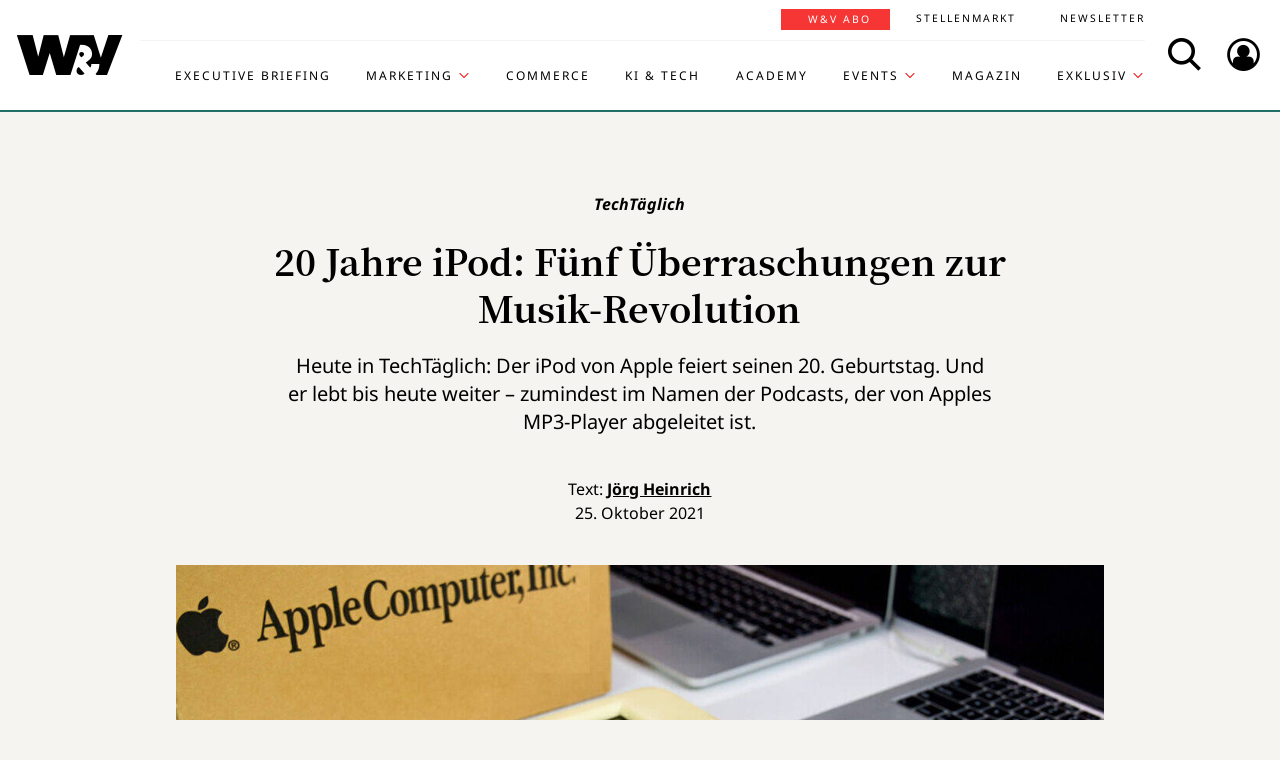

--- FILE ---
content_type: text/html; charset=UTF-8
request_url: https://www.wuv.de/Archiv/20-Jahre-iPod-F%C3%BCnf-%C3%9Cberraschungen-zur-Musik-Revolution
body_size: 10188
content:
<!DOCTYPE html>
<html lang="de">
<head>
    <script id="usercentrics-cmp" data-settings-id="EsUo9huv4" src="https://app.usercentrics.eu/browser-ui/latest/loader.js" data-tcf-enabled async></script>
<script type="application/javascript" src="https://privacy-proxy.usercentrics.eu/latest/uc-block.bundle.js"></script>
    <meta name="viewport" content="width=device-width, initial-scale=1.0, viewport-fit=cover"/>

        <link rel="preload" href="https://pagead2.googlesyndication.com/tag/js/gpt.js" as="script">

            
<link rel="dns-prefetch" href="//app.usercentrics.eu">
<link rel="dns-prefetch" href="//api.usercentrics.eu">
<link rel="preconnect" href="//app.usercentrics.eu">
<link rel="preconnect" href="//api.usercentrics.eu">
<link rel="preconnect" href="//privacy-proxy.usercentrics.eu">
<link rel="preload" href="//app.usercentrics.eu/browser-ui/latest/loader.js" as="script">
<link rel="preload" href="//privacy-proxy.usercentrics.eu/latest/uc-block.bundle.js" as="script">

                                
<title>20 Jahre iPod: Fünf Überraschungen zur Musik-Revolution | W&amp;V</title>
<meta property="og:title" content="20 Jahre iPod: Fünf Überraschungen zur Musik-Revolution | W&amp;V" />
<meta http-equiv="Content-Type" content="text/html; charset=utf-8"/>
<meta name="author" content="Werben &amp; Verkaufen"/>

<meta name="description" content="Heute in der Tech-Kolumne von W&amp;V: Apple-Fahrplan für 2022, TU München fährt Rennauto ohne Fahrer, 20 Jahre iPod"/>
<meta property="og:description" content="Heute in der Tech-Kolumne von W&amp;V: Apple-Fahrplan für 2022, TU München fährt Rennauto ohne Fahrer, 20 Jahre iPod"/>

<meta name="keywords" content="Apple, Mobilität, E-Commerce, Entertainment, TechTäglich"/>

<meta property="og:image" content="https://www.wuv.de/var/wuv/storage/images/werben_verkaufen/tech/20_jahre_ipod_fuenf_ueberraschungen_zur_musik_revolution/10083579-3-ger-DE/20_jahre_ipod_fuenf_ueberraschungen_zur_musik_revolution4_reference.jpg">
<meta property="og:type" content="article"/>
<meta name="twitter:card" content="summary_large_image">
<meta name="twitter:site" content="@wuv">
<meta name="twitter:widgets:theme" content="light">
<meta name="twitter:widgets:link-color" content="#55acee">
<meta name="twitter:widgets:border-color" content="#55acee">
<meta property="fb:pages" content="371000506665">

<meta name="google-site-verification" content="Jnn1OODaq7j6Wu9aKNtdd-nCOvgqpzyjh4KsXskaI7s" />

<meta name="addsearch-category" content="W&amp;V/Archiv/E-Commerce/Entertainment/TechTäglich/Apple" /><meta property="article:published_time" content="2021-10-25" />

    <meta name="robots" content="index, follow" />

<meta name="googlebot" content="NOODP" />
<meta name="msnbot" content="NOODP" />
<meta name="Slurp" content="NOODP" />

<link rel="apple-touch-icon" sizes="180x180" href="/bundles/wuvfrontend/images/favicons/apple-touch-icon-180x180.png">
<link rel="icon" type="image/png" href="/bundles/wuvfrontend/images/favicons/favicon-16x16.png" sizes="16x16">
<link rel="icon" type="image/png" href="/bundles/wuvfrontend/images/favicons/favicon-32x32.png" sizes="32x32">
<link rel="icon" type="image/png" href="/bundles/wuvfrontend/images/favicons/android-chrome-192x192.png" sizes="192x192">
<link rel="manifest" href="/bundles/wuvfrontend/images/favicons/manifest.json">
<link rel="mask-icon" href="/bundles/wuvfrontend/images/favicons/safari-pinned-tab.svg" color="#000000">
<meta name="msapplication-TileImage" content="/bundles/wuvfrontend/images/favicons/mstile-144x144.png">
<meta name="msapplication-config" content="/bundles/wuvfrontend/images/favicons/browserconfig.xml">
<meta name="msapplication-TileColor" content="#ffffff">
<meta name="theme-color" content="#ffffff">

                        <link rel="canonical" href="https://www.wuv.de/Archiv/20-Jahre-iPod-Fünf-Überraschungen-zur-Musik-Revolution" />
    <meta property="og:url" content="https://www.wuv.de/Archiv/20-Jahre-iPod-Fünf-Überraschungen-zur-Musik-Revolution" />
    <script async src="/assets/compiled/usercentrics-fa24907cb41dd00c2aa4163d8d447f4643bae40d.f1e13b48bde68cfa11e2.js"></script>
    
        <link rel="stylesheet" href="/assets/compiled/main-9d832871b9a46a59f23b47c8e99adf2e87e33b40.c2d80373bc46cef73872.css"/>

<link rel="stylesheet" href="https://resources.wuv.de/css/usercentrics/style-usercentrics.min.css">

    <script type="application/ld+json">{"@context":"http:\/\/schema.org","@type":"Article","author":{"@type":"Organization","logo":{"@type":"ImageObject","url":"https:\/\/www.wuv.de\/bundles\/wuvfrontend\/images\/favicons\/apple-touch-icon-180x180.png"},"name":"Werben & Verkaufen"},"dateCreated":"2021-10-25T09:20:00+02:00","dateModified":"2021-10-25T11:12:01+02:00","datePublished":"2021-10-25T09:20:00+02:00","headline":"20 Jahre iPod: F\u00fcnf \u00dcberraschungen zur Musik-Revolution","isAccessibleForFree":true,"keywords":"Apple,Mobilit\u00e4t,E-Commerce,Entertainment,TechT\u00e4glich","publisher":{"@type":"Organization","logo":{"@type":"ImageObject","url":"https:\/\/www.wuv.de\/bundles\/wuvfrontend\/images\/favicons\/apple-touch-icon-180x180.png"},"name":"Werben & Verkaufen"},"image":"https:\/\/www.wuv.de\/var\/wuv\/storage\/images\/werben_verkaufen\/tech\/20_jahre_ipod_fuenf_ueberraschungen_zur_musik_revolution\/10083579-3-ger-DE\/20_jahre_ipod_fuenf_ueberraschungen_zur_musik_revolution4_jsonld.jpg","mainEntityOfPage":{"@type":"WebPage","@id":"https:\/\/www.wuv.de\/Archiv\/20-Jahre-iPod-F\u00fcnf-\u00dcberraschungen-zur-Musik-Revolution","breadcrumb":{"@type":"BreadcrumbList","itemListElement":[{"@type":"ListItem","item":{"@type":"WebPage","@id":"https:\/\/www.wuv.de\/","name":"Werben & Verkaufen"},"position":1},{"@type":"ListItem","item":{"@type":"WebPage","@id":"https:\/\/www.wuv.de\/Archiv","name":"Archiv"},"position":2},{"@type":"ListItem","item":{"@type":"WebPage","@id":"https:\/\/www.wuv.de\/Archiv\/20-Jahre-iPod-F\u00fcnf-\u00dcberraschungen-zur-Musik-Revolution","name":"20 Jahre iPod: F\u00fcnf \u00dcberraschungen zur Musik-Revolution"},"position":3}],"itemListOrder":"Ascending","numberOfItems":3},"image":"https:\/\/www.wuv.de\/var\/wuv\/storage\/images\/werben_verkaufen\/tech\/20_jahre_ipod_fuenf_ueberraschungen_zur_musik_revolution\/10083579-3-ger-DE\/20_jahre_ipod_fuenf_ueberraschungen_zur_musik_revolution4_jsonld.jpg","name":"20 Jahre iPod: F\u00fcnf \u00dcberraschungen zur Musik-Revolution","url":"https:\/\/www.wuv.de\/Archiv\/20-Jahre-iPod-F\u00fcnf-\u00dcberraschungen-zur-Musik-Revolution"},"name":"20 Jahre iPod: F\u00fcnf \u00dcberraschungen zur Musik-Revolution","url":"https:\/\/www.wuv.de\/Archiv\/20-Jahre-iPod-F\u00fcnf-\u00dcberraschungen-zur-Musik-Revolution"}</script>
    
                    <script>
    window.dataLayer = window.dataLayer || [];
            window.dataLayer.push({"PageType":"news","Category":"Archiv","SubCategory":"20 Jahre iPod: F\u00fcnf \u00dcberraschungen zur Musik-Revolution","PublishedDate":"20211025","ContentType":"free","LoggedIn":"no","tagAttributes":["type=\"text\/plain\"","data-usercentrics=\"Google Tag Manager\""]});
    </script>

    
<!-- Google Tag Manager  -->
<script type="text/plain" data-usercentrics="Google Tag Manager">(function(w,d,s,l,i){w[l]=w[l]||[];w[l].push({'gtm.start':
        new Date().getTime(),event:'gtm.js'});var f=d.getElementsByTagName(s)[0],
        j=d.createElement(s),dl=l!='dataLayer'?'&l='+l:'';j.async=true;j.src=
        'https://www.googletagmanager.com/gtm.js?id='+i+dl;f.parentNode.insertBefore(j,f);
    })(window,document,'script','dataLayer','GTM-KT7V2B');</script>
<!-- End Google Tag Manager -->
    </head>


<body data-parent-l1="Archiv" data-parent-l1-id="529306" data-location-id="524465" class="" data-xrowtracking-view="/track/view/524465">

            <advert class="border-top-0" id="gam_opg1"></advert>
    
            <advert class="border-top-0" id="gam_opg2"></advert>
    
    <div id="fb-root"></div>
            <header id="page-header" class="navbar navbar-fixed-top navbar-dark bg-inverse">
                <div id="topmenu" class="container">
    <div class="row d-flex flex-row align-content-center flex-md-wrap justify-content-md-around">
        <a class="navbar-brand icon icon-Logo" href="/">
            <span class="sr-only">WuV Homepage</span>
        </a>

        <div id="topmenu-login">
    <form id="sfloginform" data-login-url="/api/v1/login">
        <fieldset class="form-group d-flex flex-column">
                                            <p class="h3 heading">Bitte melde dich hier an:</p>
                <div class="form-row">
                    <input class="form-control mb-1 font-sans-serif" name="username" type="text" placeholder="E-Mail">
                    <span class="icon-email"></span>
                </div>
                <div class="form-row">
                    <input class="form-control mb-1 font-sans-serif" name="password" type="password" placeholder="Passwort">
                    <button id="show-password" type="button" class="show-password fa-eye"></button>
                </div>
                <div id="stay-logged">
                    <input type="checkbox" id="remember_me" name="_remember_me" />
                    <label for="remember_me">Eingeloggt bleiben</label>
                </div>
                <a class="small mr-1 font-sans-serif" href="https://auth.wuv.de/sso/forgotpassword/request" target="_blank">Passwort vergessen?</a>
                <button type="submit" class="btn btn-primary mb-1" data-loading-text="Moment...">Login</button>
                    </fieldset>
        <div id="sfloginform-error" class="alert alert-danger"></div>
        <input type="hidden" name="_target_path" value="https://www.wuv.de/Archiv/20-Jahre-iPod-F%C3%BCnf-%C3%9Cberraschungen-zur-Musik-Revolution" />
    </form>
</div>

                    <nav id="navbar-header" class="navbar-toggleable-md collapse">
            <ul class="menu-bottom nav navbar-nav d-md-flex flex-md-row justify-content-md-end">
                                                                    <li class="nav-item"><a target="_blank" href="https://executive-briefing.wuv.de/" class="nav-link font-sans-serif-bold">Executive Briefing</a></li>
                                                                                    <li class="nav-item"><a href="/Marketing" class="nav-link font-sans-serif-bold">Marketing </a></li>
                                                                                    <li class="nav-item"><a target="_self" href="https://www.wuv.de/Themen/Commerce" class="nav-link font-sans-serif-bold">Commerce</a></li>
                                                                                    <li class="nav-item"><a target="_self" href="https://www.wuv.de/Themen/KI-Tech" class="nav-link font-sans-serif-bold">KI &amp; Tech</a></li>
                                                                                    <li class="nav-item"><a target="_blank" href="https://wuv-academy.de/" class="nav-link font-sans-serif-bold">Academy</a></li>
                                                                                    <li class="nav-item"><a href="/Events" class="nav-link font-sans-serif-bold">Events</a></li>
                                                                                    <li class="nav-item"><a href="/Magazin" class="nav-link font-sans-serif-bold">Magazin</a></li>
                                                                                    <li class="nav-item"><a href="/Exklusiv" class="nav-link font-sans-serif-bold">Exklusiv</a></li>
                                                                                                                                                    </ul>
        <ul class="menu-top nav navbar-nav d-md-flex flex-md-row justify-content-md-end">
                                                                <li class="nav-item"><a target="_blank" href="https://abonnement.wuv.de" class="nav-link font-sans-serif">W&amp;V Abo</a></li>
                                                                                <li class="nav-item"><a target="_blank" href="https://stellenmarkt.wuv.de" class="nav-link font-sans-serif">Stellenmarkt</a></li>
                                                                                <li class="nav-item"><a target="_blank" href="https://newsletter.wuv.de/" class="nav-link font-sans-serif">Newsletter</a></li>
                                                                                            </ul>
    </nav>

                <div class="menu-toolbar">
            <button id="wuv-addsearch" class="tool-btn icon icon-Suche">
                <span class="sr-only">Search</span>
            </button>
            <button id="wuv-addsearch-min" class="tool-btn icon icon-Suche" data-src="/suche/scaffold">
                <span class="sr-only">Search</span>
            </button>
            <a id="wuv-login" class="tool-btn icon icon-Login" href="#topmenu-login">
                <span class="sr-only">Login</span>
            </a>
            <button class="tool-btn navbar-toggler hidden-lg-up icon icon-BurgerMenue xrowmobilemenu-toggle" data-query="524465"><span class="sr-only">Menü öffnen</span></button>            <div class="search-container justify-content-center justify-content-md-end" style="display:none;">
                <input type="text" class="addsearch widget-search" disabled="disabled" />
                <button class="icon icon-Suche scaffold-button" type="button" data-src="/suche/scaffold">Suche</button>
            </div>
        </div>
    </div>
</div>
    </header>    
            <div class="sticky-wrapper top pb-1">         <main>
                <div class="layer-background">
        <div class="layer-content">

                                <div class="container" id="top-ad-anchor">
                    <advert class="sidebar-ad" id="gam_topleft"></advert>
                </div>

                                <placeholder class="ad-container">
                    <advert id="gam_top1"></advert>
                </placeholder>

                                
                        
    
                        
        
    
                
        <div class="container view-full class-news popup-return-home">

            <header class="row justify-content-center">
                                    <div class="col-sm-10">
                <h1 class="text-center">
                                <span class="h4 font-serif-semibold font-italic pt-1 d-inline-block mb-1 app-wuv-article-subheadline" data-addsearch="include">TechTäglich<span class="sr-only">: </span>
        </span>
        <br>
    
                    <span class="app-wuv-article-title" data-addsearch="include">20 Jahre iPod: Fünf Überraschungen zur Musik-Revolution</span>
                </h1>
            </div>
        </header>

                    <div class="row justify-content-center">
                <div class="lead text-center col-md-8 mb-1 ezxmltext-field" data-addsearch="include"><p>Heute in TechTäglich: Der iPod von Apple feiert seinen 20. Geburtstag. Und er lebt bis heute weiter – zumindest im Namen der Podcasts, der von Apples MP3-Player abgeleitet ist.</p>
</div>

            </div>
        
        <div class="row justify-content-center">
                        <advert class="col-sm-12 desktop-only border-top-0" title="Anzeige" id="gam_top3"></advert>
        </div>

        <div class="row justify-content-center author">
            <div class="col-md-10">
                <p class="h6 text-center">Text: <a href="/author/joerg--heinrich/jhr" data-addsearch="include">
    Jörg  Heinrich
</a></p>
                                    <p class="h6 text-center mb-2">
                        <span class="app-wuv-article-date">25. Oktober 2021</span>
                    </p>
                            </div>
        </div>

                <div class="row justify-content-center">
                                                            <figure class="gross w-100 mx-1 news-main-image"><img class="img-fluid" src="/var/wuv/storage/images/werben_verkaufen/tech/20_jahre_ipod_fuenf_ueberraschungen_zur_musik_revolution/10083579-3-ger-DE/20_jahre_ipod_fuenf_ueberraschungen_zur_musik_revolution4_gross.jpg" alt="Fast so groß wie ein MacBook: Einer der iPod-Prototypen von Apple." width="1200" height="677" /><figcaption><span class="font-serif text-left news-main-image-caption col-12 col-md-6 px-0">Fast so groß wie ein MacBook: Einer der iPod-Prototypen von Apple.</span><p class="font-serif-semibold font-italic copyright text-right col-12 col-md-6 mb-0 px-0">Foto: <span>Panic</span></p></figcaption></figure>
                        <div class="col-md-1 hidden-print"></div>
        </div>
            
            <div class="row justify-content-center">

            <social class="vertical text-center col-lg-1 mb-1 hidden-print flex-sm-row flex-md-column justify-content-sm-center justify-content-md-start">
                <a target="_blank" href="//www.linkedin.com/shareArticle?mini=true&url=https%3A%2F%2Fwww.wuv.de%2FArchiv%2F20-Jahre-iPod-F%25C3%25BCnf-%25C3%259Cberraschungen-zur-Musik-Revolution&title=20%20Jahre%20iPod%3A%20F%C3%BCnf%20%C3%9Cberraschungen%20zur%20Musik-Revolution"  title="Artikel auf LinkedIn Plus teilen" rel="nofollow"><span class="icon icon-LinkedIn ml-lg-3"></span></a><a target="_blank" href="//www.facebook.com/sharer/sharer.php?u=https%3A%2F%2Fwww.wuv.de%2FArchiv%2F20-Jahre-iPod-F%25C3%25BCnf-%25C3%259Cberraschungen-zur-Musik-Revolution" title="Artikel auf Facebook teilen" rel="nofollow"><span class="icon icon-Facebook ml-lg-3"></span></a><a target="_blank" href="mailto:?Subject=Ich%20habe%20gerade%20diesen%20lesenswerten%20Beitrag%20gefunden%3A%20&body=Ich%20habe%20gerade%20diesen%20lesenswerten%20Beitrag%20gefunden%3A%20https%3A%2F%2Fwww.wuv.de%2FArchiv%2F20-Jahre-iPod-F%25C3%25BCnf-%25C3%259Cberraschungen-zur-Musik-Revolution"  title="Seite weiterempfehlen" rel="nofollow"><span class="icon icon-email ml-lg-3"></span></a>            </social>

            <div class="offset-md-2 offset-lg-1 col-md-8">
                                                    <div class="font-serif">
                                                                            
                        
                                                                                        
                                                                    
                        <div id="news-paragraphs-above-ad">
                                                        
                            <a name="eztoc_1_1_1" id="eztoc_1_1_1" class="anchor-fix"></a>
                                                        
                            <h3 class="header-h2"><strong>20 Jahre iPod: Fünf Überraschungen zur Musik-Revolution</strong></h3>

                                                        
                            <p>Die Musik-Revolution feiert 20. Geburtstag! Am 23. Oktober 2001 stellte Apple den iPod vor – und schaffte damit den ersten Schritt vom kriselnden Computerbauer zum erfolgreichsten Tech-Konzern des 21. Jahrhunderts. Wir verraten fünf Überraschungen zum legendären Musikplayer.</p>

                                                        
                            <a name="eztoc_1_1_2_1_1_1" id="eztoc_1_1_2_1_1_1" class="anchor-fix"></a>
                                                        
                            <h6 class="header-h5"><strong>Ohne iPod keine Podcasts</strong></h6>

                                                        
                            <p>– Den iPod hat weder Steve Jobs noch Star-Designer Jonathan Ive <strong>erfunden</strong>. Geistiger Vater des MP3-Players war der US-Ingenieur Tony Fadell. Er hatte an einem eigenen Musikplayer getüftelt. Weil er damit nicht weiterkam, stellte er die Idee Apple-Gründer Jobs vor – der sofort zugriff: "Den baust Du für uns!" Fadell zögerte, beim Krisenkonzern Apple anzuheuern. Er sagte für das Projekt mit dem Codenamen P-68 erst zu, als ihm <a href="https://appleinsider.com/articles/21/10/22/apples-ipod-was-one-of-the-biggest-risks-the-company-ever-took" target="_blank">Jobs zusicherte</a>, auch bei anfänglichem Misserfolg mehrere Generationen lang durchzuhalten.</p>

                                                </div>

                                                        
                            <placeholder class="float-md-right hidden-print">
                                <advert class="ad-type-pullout" title="Anzeige" id="gam_middle1"></advert>
                            </placeholder>
                        
                                                        
                            <div>
<blockquote data-provider="Twitter Plugin" data-parent-class="custom-tag custom-tag-twitter" class="twitter-tweet"><p lang="de" dir="ltr"><a href="https://twitter.com/panic/status/1451941881508614145">Twitter</a></p></blockquote>
<script type="text/plain" data-usercentrics="Twitter Plugin" async="async" src="https://platform.twitter.com/widgets.js" charset="utf-8"></script>
</div>

                                                                                                                                                
                            <p>– Der erste iPod war trotz des legendären Werbeslogans "1.000 Songs in Deiner Tasche" <strong>ein Flop</strong>. Apple benötigte fast zwei Jahre, um die erste Million Geräte zu verkaufen. Der Start kurz nach dem traumatischen 11. September 2001 war daran ebenso schuld wie die Tatsache, dass der iPod zunächst nur mit Apples eigenem Firewire-Anschluss funktionierte, und dass er nicht unter Windows lief.</p>

                                                                                                                                                
                            <p>– Der Erfolg kam erst 2003 mit dem Start des <strong>"iTunes Music Store"</strong> zum legalen Download von MP3-Musik. Die Plattenfirmen ließen sich nur auf dieses Risiko ein, weil Apple so erfolglos war. Jobs hatte ihnen eingeflüstert, dass "der Schaden ziemlich begrenzt wäre, wenn der Store floppt".</p>

                                                                                                    
                                                    </div>
                </div>
            </div>
        </div>
        </div>
    </div>


<placeholder class="interscroller hidden-print">
    <advert class="border-top-0" title="Anzeige" id="gam_opg3"></advert>
</placeholder>

<placeholder class="interscroller-window hidden-print">
</placeholder>

    <div class="layer-background">
        <div class="layer-content">

        <div class="container view-full class-news">
            <div class="row justify-content-center">
                <div class="offset-md-2 offset-lg-1 col-md-8">
                    <div class="font-serif">

                                                                                                                    
                            <div><iframe data-provider="YouTube Video" data-parent-class="custom-tag custom-tag-youtube embed-responsive embed-responsive-16by9" class="embed-responsive-item" uc-src="https://www.youtube.com/embed/kN0SVBCJqLs" title="YouTube video player" allow="accelerometer; autoplay; clipboard-write; encrypted-media; gyroscope; picture-in-picture" allowfullscreen="" scrolling="no" frameborder="0"></iframe></div>

                                                                                                                                                
                            <p>– Den <strong>letzten</strong> "echten" großen iPod mit dem berühmten Click-Wheel stellte Apple im September 2014 ein. Sein geistiger Nachfolger, das iPhone, hatte dem iPod classic da schon längst den Rang abgelaufen. Heute bringen ungeöffnete und originalverpackte Modelle des klassischen iPod auf Ebay <a href="https://www.ebay.de/itm/283376332345" target="_blank">Hunderte</a> oder gar Tausende von Euro. Für den iPod shuffle und den iPod nano war im Sommer 2017 Schluss.</p>

                                                                                                                                                
                            <p>– Einen iPod verkauft Apple <strong>bis heute</strong>. Der iPod touch ist ab 229 Euro im Endeffekt aber nur ein abgespecktes iPhone ohne Telefon und mit nicht allzu aktueller Technik. Er dient vor allem Kids als Abspielgerät für Musik, Filme und Spiele, führt im aktuellen Angebot aber nur noch ein Schattendasein. Allgegenwärtig ist der Name iPod trotzdem bis heute – bei den Podcasts, die nach ihm benannt sind.</p>

                                                                                                    
                                                    </div>
            </div>
        </div>
    </div>
    <div class="ad-type-ad_block_wide hidden-print app-remove-shop-link">
        <advert class="border-top-0 title-in-container" id="gam_vb1"></advert>
    </div>
    <div class="container view-full class-news">
        <div class="row justify-content-center">
            <div class="offset-md-2 offset-lg-1 col-md-8">
                <div class="font-serif">

                                                                                                                    
                            <p><strong>Das sind die weiteren Themen von TechTäglich am 25. Oktober 2021:</strong></p>

                                                                                                                                                
                            <ul>
<li><a href="https://www.wuv.de/tech/apple_neuheiten_so_geht_es_2022_weiter" target="_blank">Apple-Neuheiten: So geht es 2022 weiter</a></li>
<li><a href="https://www.wuv.de/tech/autonome_rennautos_triumph_fuer_tu_muenchen" target="_blank">Rennauto ohne Fahrer: Münchner gewinnen Wettbewerb</a></li>
<li><a href="https://www.wuv.de/tech/nackte_zahlen_mathe_unterricht_bei_pornhub" target="_blank">Nackte Zahlen: Matheunterricht bei Pornhub</a></li>
<li><a href="https://www.wuv.de/tech/neues_programm_entlarvt_fake_shops" target="_blank">Neues Programm entlarvt Fakeshops</a></li>
</ul>
                                                                                                                                    </div>
                    <div class="article-end"></div>
                                            </div>
        </div>
        
                
        
                            
        
        <div class="row justify-content-center">
            <div class="col-md-8">
                <aside class="hidden-print">
                    <div class="moreontopic">
                        <hr class="mt-1 mb-2">
                        <p class="h4 text-uppercase text-left">Mehr zum Thema:</p>
                                                        <a href="/Tag/E-Commerce">E-Commerce</a>
    <a href="/Tag/Entertainment">Entertainment</a>
    <a href="/Tag/TechTäglich">TechTäglich</a>
    <a href="/Tag/Apple">Apple</a>

                                                                            <a href="/Archiv">Archiv</a>
                                            </div>
                </aside>
            </div>
        </div>

                            
                                    <div class="row row-author justify-content-center hidden-print">
                    <footer class="col-md-12">
                        <hr class="mt-2 mb-1">
                        
<div class="media ezauthorrelation-field flex-column align-items-center">
            <a class="d-flex mr-2 w-15 justify-content-center" href="/author/joerg--heinrich/jhr">
                    <figure class="medium_1_to_1 w-100"><img class="img-fluid rounded-circle" src="/var/wuv/storage/images/users/redaktion-2020/joerg-heinrich/9704507-5-ger-DE/Joerg-Heinrich6_medium_1_to_1.jpg" alt="" width="290" height="290" /></figure>
            </a>

    <div class="media-body">
        <span class="font-sans-serif-bold">Autor: </span>
        <a class="font-sans-serif-bold" href="/author/joerg--heinrich/jhr">
            Jörg  Heinrich
        </a>
                    <div class="color-fade ezxmltext-field"><p>Jörg Heinrich ist Autor bei W&amp;V. Der freie Journalist aus München betreut unter anderem die Morgen-Kolumne „TechTäglich“. Er hat die Hoffnung noch nicht aufgegeben, dass Internet und Social Media künftig funktionieren, ohne die Nutzer auszuhorchen. Zur Entspannung fährt er französische Oldtimer und schaut alte Folgen der ZDF-Hitparade mit Dieter Thomas Heck.</p>
</div>

            </div>
</div>

                        <hr>
                    </footer>
                </div>
                    
                                        <div class="row justify-content-center hidden-print" id="stellenmarkt-feed">
                
<section class="job-feed col-md-12 mb-2 pt-1 pb-2 px-0 px-sm-3" data-addsearch="exclude">
                        <article class="mt-1 mb-1 mx-1 text-white">
                <a class="row no-underline" title="Media Designer (all genders)" href="https://stellenmarkt.wuv.de/job/media-designer-all-genders.1914970475.html?jw_chl_seg=sf-wuv" target="_blank">
                    <div class="col-md-10">
                        <header>
                            <em>19.01.2026 | JUST ADD AI GmbH | Bremen, Hamburg</em>
                                                        <span class="h2 mb-1 text-white">Media Designer (all genders)</span>
                        </header>
                    </div>

                                                                    <div class="col-md-2">
                            <figure class="mittel text-center embed-responsive embed-responsive-16by9">
                                <img alt="JUST ADD AI GmbH Logo" class="img-fluid embed-responsive-item" src="https://stellenmarkt.wuv.de/jobresources/logo/139/855139/672/035739672/1/logo.jpg">
                            </figure>
                        </div>
                                    </a>
            </article>
                                <article class="mt-1 mb-1 mx-1 text-white">
                <a class="row no-underline" title="Marketing Manager (w/m/d)" href="https://stellenmarkt.wuv.de/job/marketing-manager-w-m-d.1910864245.html?jw_chl_seg=sf-wuv" target="_blank">
                    <div class="col-md-10">
                        <header>
                            <em>12.01.2026 | HEUKING Kühn Lüer Wojtek PartGmbB | Düsseldorf</em>
                                                        <span class="h2 mb-1 text-white">Marketing Manager (w/m/d)</span>
                        </header>
                    </div>

                                                                    <div class="col-md-2">
                            <figure class="mittel text-center embed-responsive embed-responsive-16by9">
                                <img alt="HEUKING Kühn Lüer Wojtek PartGmbB Logo" class="img-fluid embed-responsive-item" src="https://stellenmarkt.wuv.de/jobresources/logo/216/51216/903/059084903/1/logo.png">
                            </figure>
                        </div>
                                    </a>
            </article>
                                <article class="mt-1 mb-1 mx-1 text-white">
                <a class="row no-underline" title="Marketing Operations Manager (m/w/d)" href="https://stellenmarkt.wuv.de/job/marketing-operations-manager-m-w-d.1907291965.html?jw_chl_seg=sf-wuv" target="_blank">
                    <div class="col-md-10">
                        <header>
                            <em>06.01.2026 | Bundesanzeiger Verlag GmbH | Köln</em>
                                                        <span class="h2 mb-1 text-white">Marketing Operations Manager (m/w/d)</span>
                        </header>
                    </div>

                                                                    <div class="col-md-2">
                            <figure class="mittel text-center embed-responsive embed-responsive-16by9">
                                <img alt="Bundesanzeiger Verlag GmbH Logo" class="img-fluid embed-responsive-item" src="https://stellenmarkt.wuv.de/jobresources/logo/672/2672/101/001578101/1/Bundesanzeiger_Verlagsgesellschaft_mbH_160x80.gif">
                            </figure>
                        </div>
                                    </a>
            </article>
                                <article class="mt-1 mb-1 mx-1 text-white">
                <a class="row no-underline" title="Mitarbeiter im Marketing (m/w/d)" href="https://stellenmarkt.wuv.de/job/mitarbeiter-im-marketing-m-w-d.1904577055.html?jw_chl_seg=sf-wuv" target="_blank">
                    <div class="col-md-10">
                        <header>
                            <em>29.12.2025 | GfG Gesellschaft für Gerätebau mbH | Dortmund</em>
                                                        <span class="h2 mb-1 text-white">Mitarbeiter im Marketing (m/w/d)</span>
                        </header>
                    </div>

                                                                    <div class="col-md-2">
                            <figure class="mittel text-center embed-responsive embed-responsive-16by9">
                                <img alt="GfG Gesellschaft für Gerätebau mbH Logo" class="img-fluid embed-responsive-item" src="https://stellenmarkt.wuv.de/jobresources/logo/399/157399/748/008343748/1/160x80.gif">
                            </figure>
                        </div>
                                    </a>
            </article>
                                <article class="mt-1 mb-1 mx-1 text-white">
                <a class="row no-underline" title="Mitarbeiter (m/w/d) Trade Marketing Konsumgüter" href="https://stellenmarkt.wuv.de/job/mitarbeiter-m-w-d-trade-marketing-konsumgueter.1890043855.html?jw_chl_seg=sf-wuv" target="_blank">
                    <div class="col-md-10">
                        <header>
                            <em>25.12.2025 | Braun & Company Papierwaren GmbH | Hochheim am Main</em>
                                                        <span class="h2 mb-1 text-white">Mitarbeiter (m/w/d) Trade Marketing Konsumgüter</span>
                        </header>
                    </div>

                                                                    <div class="col-md-2">
                            <figure class="mittel text-center embed-responsive embed-responsive-16by9">
                                <img alt="Braun & Company Papierwaren GmbH Logo" class="img-fluid embed-responsive-item" src="https://stellenmarkt.wuv.de/jobresources/logo/768/44768/901/033339901/1/logo.jpg">
                            </figure>
                        </div>
                                    </a>
            </article>
            
    <footer class="text-center">
        <a class="btn btn-primary stellenangebote-link" target="_blank" href="//stellenmarkt.wuv.de">Alle Stellenangebote &gt;</a>&nbsp;
        <a class="btn btn-primary stellenangebote-link" target="_blank" href="https://job-net.smart-schalten.de/kundenportal/public/wuv/AnzeigeSchalten">Stellenanzeige schalten &gt;</a>
    </footer>
</section>

            </div>
        
                <div class="row justify-content-center hidden-print">
                        <placeholder class="w-100">
                <advert title="Anzeige" id="gam_middle2"></advert>
            </placeholder>
        </div>
    </div>

                                        </div>
    </div>

        </main>

        <div class="sticky-ad-container">             <div class="sticky_aside left-sidebar">
            </div>
            <div class="container"></div>
            <div class="sticky_aside right-sidebar">
                <div class="fixed_ad">
                                            <advert class="sidebar-ad" id="gam_topright"></advert>
                                    </div>
            </div>
        </div>
    </div>
    
                
<footer id="main-footer" class="bg-inverse pt-2 pb-1">
    <div class="container text-center">
        <div class="row footer-nav-main text-lg-left">
                                                                                                                                        <div class="col-md-2 hidden-md-down">
                                                        <a            target="_blank"
              href="https://executive-briefing.wuv.de/"
       class="footer-item font-sans-serif-bold">
       Executive Briefing
    </a>

                                                        <a        href="/Marketing"
       class="footer-item font-sans-serif-bold">
       Marketing 
    </a>

                                                        <a            target="_self"
              href="https://www.wuv.de/Themen/Commerce"
       class="footer-item font-sans-serif-bold">
       Commerce
    </a>

                                            </div>
                                                                                                                                                        <div class="col-md-2 hidden-md-down">
                                                        <a            target="_self"
              href="https://www.wuv.de/Themen/KI-Tech"
       class="footer-item font-sans-serif-bold">
       KI &amp; Tech
    </a>

                                                        <a            target="_blank"
              href="https://wuv-academy.de/"
       class="footer-item font-sans-serif-bold">
       Academy
    </a>

                                                        <a        href="/Events"
       class="footer-item font-sans-serif-bold">
       Events
    </a>

                                            </div>
                                                                                                                                                        <div class="col-md-2 hidden-md-down">
                                                        <a        href="/Magazin"
       class="footer-item font-sans-serif-bold">
       Magazin
    </a>

                                                        <a        href="/Exklusiv"
       class="footer-item font-sans-serif-bold">
       Exklusiv
    </a>

                                                        <a            target="_blank"
              href="https://abonnement.wuv.de"
       class="footer-item font-sans-serif-bold">
       W&amp;V Abo
    </a>

                                            </div>
                                                                                                                                                        <div class="col-md-2 hidden-md-down">
                                                        <a            target="_blank"
              href="https://stellenmarkt.wuv.de"
       class="footer-item font-sans-serif-bold">
       Stellenmarkt
    </a>

                                                        <a            target="_blank"
              href="https://newsletter.wuv.de/"
       class="footer-item font-sans-serif-bold">
       Newsletter
    </a>

                                                        <a            target="_blank"
              href="https://verlag.wuv.de/mediadaten"
       class="footer-item font-sans-serif-bold">
       Mediadaten
    </a>

                                            </div>
                                                                                                                                                                                                                                                                            </div>
        <hr class="hidden-md-down mt-1 mb-1">
        <div class="row">
            <div class="footer-nav-imprint col-12 mb-1 d-flex flex-column d-md-inline-flex flex-md-row flex-md-wrap">
                <div class="d-flex flex-column">
                    <a class="font-sans-serif no-underline" href="https://www.wuv.de/Info/Kontakt" target="blank">Kontakt</a>
                    <a class="font-sans-serif no-underline" href="https://www.ebnermedia.de/impressum" target="blank">Impressum</a>
                    <a class="font-sans-serif no-underline" href="https://www.wuv.de/Info/Disclaimer" target="blank">Disclaimer</a>
                    <a class="font-sans-serif no-underline" href="https://www.wuv.de/Autor-innen">Autor:innen</a>
                </div>
                <div class="d-flex flex-column">
                    <a class="font-sans-serif no-underline" href="https://www.ebnermedia.de/datenschutzerklaerung" target="blank">Datenschutz</a>
                    <a class="font-sans-serif no-underline" href="#" onClick="UC_UI.showSecondLayer();event.preventDefault();">Datenschutz-Einstellungen</a>
                    <a class="font-sans-serif no-underline" href="https://info.wuv.de/agb" target="_blank">AGB</a>
                    <a class="font-sans-serif no-underline" href="https://www.wuv.de/RSS-Feed">RSS-Feed</a>
                </div>
                <div class="d-flex flex-column">
                    <a class="font-sans-serif no-underline" href="https://www.wuv.de/Info/W-V-Mediadaten" target="_blank">Mediadaten</a>
                    <a class="font-sans-serif no-underline" href="https://kuendigung.ebnermedia.de/" target="_blank">Verträge hier kündigen</a>
                </div>
                <hr class="hidden-lg-up w-100 mt-2 mb-1">
            </div>
            <div class="newsletter d-md-inline-flex flex-column">
                <span class="h5">Hol dir den Newsletter</span>
                <a href="https://communication.wuv.de/newsletterAnmeldung" class="btn btn-secondary" target="_blank">Jetzt Abonnieren</a>
            </div>
            <div class="row">
                <div class="logo icon icon-Logo hidden-md-down"></div>
                <social class="col-12 text-xs-left text-sm-center mb-1 flex-row">
                    <span class="follow mr-1">Folgen Sie uns:</span>
                    <br class="hidden-sm-up">
                    <a target="_blank" href="https://www.linkedin.com/company/werben&verkaufen"  title="Folgen"><span class="icon icon-LinkedIn"></span></a>
                    <a target="_blank" href="https://www.instagram.com/wuv_mag/"  title="Folgen"><span class="icon icon-instagram mr-1"></span></a>
                    <a target="_blank" href="https://de-de.facebook.com/WuV/" title="Folgen"><span class="icon icon-Facebook mr-1"></span></a>
                </social>
                <div class="copyright hidden-md-down">
                    <p>© 2026 - W&amp;V | All right reserved</p>
                </div>
            </div>
            <div class="copyright hidden-md-up">
                <div class="logo icon icon-Logo"></div>
                <p>© 2026 - W&amp;V | All right reserved</p>
            </div>
        </div>
        <p>Um den Lesefluss nicht zu beeinträchtigen wird in unseren Texten nur die männliche Form genannt, stets sind aber die weibliche und andere Formen gleichermaßen mitgemeint.</p>
    </div>
</footer>


    
    <div class="modal fade" id="fullImageModal" tabindex="-1" role="dialog" aria-hidden="true">
    <div class="modal-dialog modal-lg" role="document">
        <div class="modal-content">
            <button type="button" class="tool-btn datalion-full-image" data-dismiss="modal">Vollbild schließen<icon class="icon icon-Compress"></icon></button>
            <div class="modal-body mb-0 p-0">
                <iframe src="" id="imagepreview" scrolling="yes" frameborder="no" width="100%"></iframe>
            </div>
        </div>
    </div>
</div>
                    <tags ad_tag="wuv_archiv" ivw="wuv_archiv" costring="/Archiv/20-Jahre-iPod-Fünf-Überraschungen-zur-Musik-Revolution"></tags>
        
    <script async src="/assets/compiled/main-9d832871b9a46a59f23b47c8e99adf2e87e33b40.c2b0e9359de3351bb515.js"></script>
        <advert id="gam_features"></advert>
</body>
</html>


--- FILE ---
content_type: text/plain; charset=utf-8
request_url: https://events.getsitectrl.com/api/v1/events
body_size: 556
content:
{"id":"66f7961a30900114","user_id":"66f7961a30e5c07f","time":1768961894594,"token":"1768961894.2988aa804885448e1194088bdbe5ec99.659a23920e555b25874205a2ec4bda8c","geo":{"ip":"3.139.67.82","geopath":"147015:147763:220321:","geoname_id":4509177,"longitude":-83.0061,"latitude":39.9625,"postal_code":"43215","city":"Columbus","region":"Ohio","state_code":"OH","country":"United States","country_code":"US","timezone":"America/New_York"},"ua":{"platform":"Desktop","os":"Mac OS","os_family":"Mac OS X","os_version":"10.15.7","browser":"Other","browser_family":"ClaudeBot","browser_version":"1.0","device":"Spider","device_brand":"Spider","device_model":"Desktop"},"utm":{}}